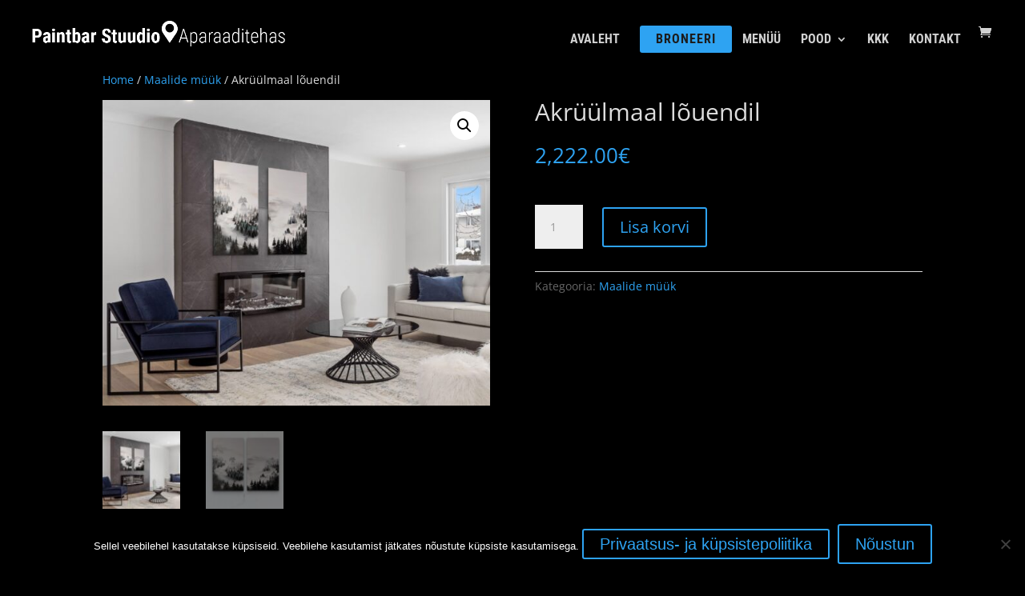

--- FILE ---
content_type: text/css; charset=utf-8
request_url: https://paintbarshop.com/wp-content/et-cache/global/et-divi-customizer-global.min.css?ver=1757333696
body_size: 1883
content:
body,.et_pb_column_1_2 .et_quote_content blockquote cite,.et_pb_column_1_2 .et_link_content a.et_link_main_url,.et_pb_column_1_3 .et_quote_content blockquote cite,.et_pb_column_3_8 .et_quote_content blockquote cite,.et_pb_column_1_4 .et_quote_content blockquote cite,.et_pb_blog_grid .et_quote_content blockquote cite,.et_pb_column_1_3 .et_link_content a.et_link_main_url,.et_pb_column_3_8 .et_link_content a.et_link_main_url,.et_pb_column_1_4 .et_link_content a.et_link_main_url,.et_pb_blog_grid .et_link_content a.et_link_main_url,body .et_pb_bg_layout_light .et_pb_post p,body .et_pb_bg_layout_dark .et_pb_post p{font-size:14px}.et_pb_slide_content,.et_pb_best_value{font-size:15px}.container,.et_pb_row,.et_pb_slider .et_pb_container,.et_pb_fullwidth_section .et_pb_title_container,.et_pb_fullwidth_section .et_pb_title_featured_container,.et_pb_fullwidth_header:not(.et_pb_fullscreen) .et_pb_fullwidth_header_container{max-width:1920px}.et_boxed_layout #page-container,.et_boxed_layout.et_non_fixed_nav.et_transparent_nav #page-container #top-header,.et_boxed_layout.et_non_fixed_nav.et_transparent_nav #page-container #main-header,.et_fixed_nav.et_boxed_layout #page-container #top-header,.et_fixed_nav.et_boxed_layout #page-container #main-header,.et_boxed_layout #page-container .container,.et_boxed_layout #page-container .et_pb_row{max-width:2080px}#main-header,#main-header .nav li ul,.et-search-form,#main-header .et_mobile_menu{background-color:rgba(0,0,0,0.5)}#main-header .nav li ul{background-color:rgba(0,0,0,0.74)}.nav li ul{border-color:#e02b20}.et_header_style_centered .mobile_nav .select_page,.et_header_style_split .mobile_nav .select_page,.et_nav_text_color_light #top-menu>li>a,.et_nav_text_color_dark #top-menu>li>a,#top-menu a,.et_mobile_menu li a,.et_nav_text_color_light .et_mobile_menu li a,.et_nav_text_color_dark .et_mobile_menu li a,#et_search_icon:before,.et_search_form_container input,span.et_close_search_field:after,#et-top-navigation .et-cart-info{color:#d1d1d1}.et_search_form_container input::-moz-placeholder{color:#d1d1d1}.et_search_form_container input::-webkit-input-placeholder{color:#d1d1d1}.et_search_form_container input:-ms-input-placeholder{color:#d1d1d1}#top-menu li a{font-size:16px}body.et_vertical_nav .container.et_search_form_container .et-search-form input{font-size:16px!important}#top-menu li.current-menu-ancestor>a,#top-menu li.current-menu-item>a,#top-menu li.current_page_item>a{color:#d1d1d1}#footer-info{font-size:16px}#footer-bottom .et-social-icon a{font-size:32px}#footer-bottom .et-social-icon a{color:#2ea3f2}#main-header{box-shadow:none}.et-fixed-header#main-header{box-shadow:none!important}@media only screen and (min-width:981px){.et_pb_section{padding:0% 0}.et_pb_fullwidth_section{padding:0}.et_pb_row{padding:0% 0}#main-footer .footer-widget h4,#main-footer .widget_block h1,#main-footer .widget_block h2,#main-footer .widget_block h3,#main-footer .widget_block h4,#main-footer .widget_block h5,#main-footer .widget_block h6{font-size:17px}.et_header_style_left #et-top-navigation,.et_header_style_split #et-top-navigation{padding:32px 0 0 0}.et_header_style_left #et-top-navigation nav>ul>li>a,.et_header_style_split #et-top-navigation nav>ul>li>a{padding-bottom:32px}.et_header_style_split .centered-inline-logo-wrap{width:64px;margin:-64px 0}.et_header_style_split .centered-inline-logo-wrap #logo{max-height:64px}.et_pb_svg_logo.et_header_style_split .centered-inline-logo-wrap #logo{height:64px}.et_header_style_centered #top-menu>li>a{padding-bottom:12px}.et_header_style_slide #et-top-navigation,.et_header_style_fullscreen #et-top-navigation{padding:23px 0 23px 0!important}.et_header_style_centered #main-header .logo_container{height:64px}#logo{max-height:50%}.et_pb_svg_logo #logo{height:50%}.et_header_style_centered.et_hide_primary_logo #main-header:not(.et-fixed-header) .logo_container,.et_header_style_centered.et_hide_fixed_logo #main-header.et-fixed-header .logo_container{height:11.52px}.et-fixed-header #top-menu a,.et-fixed-header #et_search_icon:before,.et-fixed-header #et_top_search .et-search-form input,.et-fixed-header .et_search_form_container input,.et-fixed-header .et_close_search_field:after,.et-fixed-header #et-top-navigation .et-cart-info{color:#d1d1d1!important}.et-fixed-header .et_search_form_container input::-moz-placeholder{color:#d1d1d1!important}.et-fixed-header .et_search_form_container input::-webkit-input-placeholder{color:#d1d1d1!important}.et-fixed-header .et_search_form_container input:-ms-input-placeholder{color:#d1d1d1!important}.et-fixed-header #top-menu li.current-menu-ancestor>a,.et-fixed-header #top-menu li.current-menu-item>a,.et-fixed-header #top-menu li.current_page_item>a{color:#d1d1d1!important}}@media only screen and (min-width:2400px){.et_pb_row{padding:0px 0}.et_pb_section{padding:0px 0}.single.et_pb_pagebuilder_layout.et_full_width_page .et_post_meta_wrapper{padding-top:0px}.et_pb_fullwidth_section{padding:0}}@media only screen and (max-width:980px){#main-header,#main-header .nav li ul,.et-search-form,#main-header .et_mobile_menu{background-color:rgba(0,0,0,0.9)}}	#main-header,#et-top-navigation{font-family:'Roboto Condensed',Helvetica,Arial,Lucida,sans-serif}@media (max-width:980px){.et_header_style_left #logo{max-width:80%}}.entry-content thead th,.entry-content tr th{color:#fff}.woocommerce form .form-row textarea{color:#000}.woocommerce form .form-row input.input-text{color:#000}.wpt-stats-report{display:none}.wpt-view-n{display:none}.wcpt-cw-footer{font-size:12px;bottom:10px;display:none}.broneeri{background-color:#2ea3f2;color:#1c1c1c;padding:0!important;border-radius:3px;text-transform:uppercase!important;letter-spacing:1px;margin-right:10px}.broneeri a{color:#1c1c1c!important;text-transform:uppercase;padding:10px 20px!important}.pay{display:inline}.kkaart{background-color:#007FFF;width:100%}table.thwepo-extra-options td{border:none;padding:20px!important;margin-bottom:30px!important}.kaartlabel{padding:20px;font-size:1.2em;font-weight:700;line-height:2em}td.label abovefield{margin-bottom:30px}.booking_form .form-group .controls select,.booking_form select,.booking_form textarea,.booking_form input[type="text"]{width:250px;color:#000;font-size:1.2em;padding:10px;font-weight:700}.booking_form_div .btn{background:#007FFF none repeat scroll 0 0;border-color:#007FFF;box-shadow:0 0px 0 #eee;color:#fff;vertical-align:top;padding:10px 25px;text-transform:uppercase;font-size:1.2em;width:150px;letter-spacing:3px}.booking_form_div .btn:hover{background:#0017ff!important;color:#fff;border:none}.aeg_checkout{color:#000,}.et-db #et-boc .et-l ul.et_pb_tabs_controls{background-color:#000}#main-content{background-color:#000!important}.tabs wc-tabs{display:none!important}.woocommerce div.product .product_title{color:#fff}body{color:#ddd;background-color:#fff;font-family:"Open Sans",Arial,sans-serif;font-size:14px;font-weight:500;-webkit-font-smoothing:antialiased;-moz-osx-font-smoothing:grayscale;line-height:1.7em}h1,h2,h3,h4,h5,h6{padding-bottom:10px;color:#ddd;font-weight:500;line-height:1em}.woocommerce ul.products li.product .price,.woocommerce ul.products li.product .price del,.woocommerce-page ul.products li.product .price,.woocommerce-page ul.products li.product .price del{margin:0!important;color:#2ea3f2!important;font-size:18px;font-weight:700}.woocommerce-result-count{display:none!important}body.wpt_table_body .wpt-wrap table thead tr.wpt_table_header_row,body.wpt_table_body .wpt-wrap table thead tr.wpt_table_header_row th{background-color:var(--wpt_thead_bg);display:none}.woocommerce-ordering{display:none!important}#add_payment_method #payment,.woocommerce-cart #payment,.woocommerce-checkout #payment{background:#333;border-radius:5px}#footer-bottom{padding:30px 0 25px;background-color:#1f1f1f;background-color:rgba(0,0,0,.32)}.count{background-color:black;color:white}body.woocommerce .woocommerce-tabs{border-color:#0000}.tabs{display:none}body.woocommerce #content-area div.product .woocommerce-tabs .panel,body.woocommerce div.product .woocommerce-tabs .panel{padding:0}.et-db #et-boc .et-l .et_pb_section{background:#000}.et-db #et-boc .et-l .et_pb_all_tabs{border-color:#000}.et-db #et-boc .et-l .et_pb_all_tabs{background:#000}.woocommerce-checkout #payment ul.payment_methods li{line-height:2;text-align:left;margin:0;font-weight:700;font-size:1.2em}